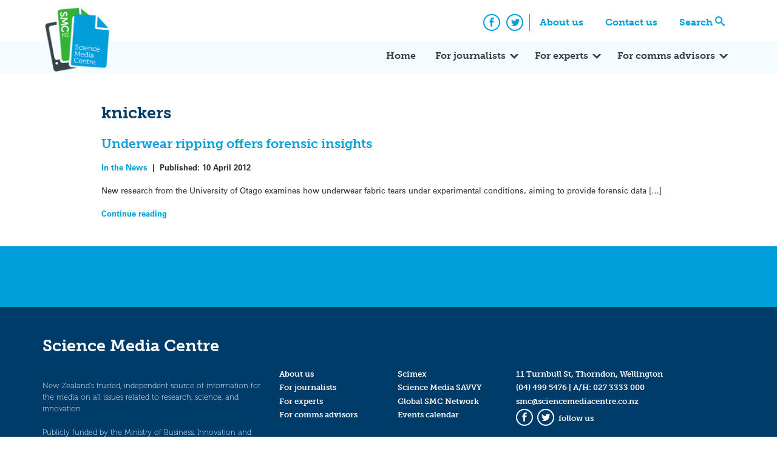

--- FILE ---
content_type: application/x-javascript
request_url: https://www.sciencemediacentre.co.nz/wp-content/themes/smc-2018/js/navigation.js?ver=20151215
body_size: 1155
content:
/**
 * File navigation.js.
 *
 * Handles toggling the navigation menu for small screens and enables TAB key
 * navigation support for dropdown menus.
 */
(function () {
    var container, button, menu, links, i, len;

    container = document.getElementById('site-navigation');
    if (!container) {
        return;
    }

    button = container.getElementsByTagName('button')[0];
    if ('undefined' === typeof button) {
        return;
    }

    menu = container.getElementsByTagName('ul')[0];

    // Hide menu toggle button if menu is empty and return early.
    if ('undefined' === typeof menu) {
        button.style.display = 'none';
        return;
    }

    menu.setAttribute('aria-expanded', 'false');
    if (-1 === menu.className.indexOf('nav-menu')) {
        menu.className += ' nav-menu';
    }

    button.onclick = function () {
        if (-1 !== container.className.indexOf('toggled')) {
            container.className = container.className.replace(' toggled', '');
            button.setAttribute('aria-expanded', 'false');
            menu.setAttribute('aria-expanded', 'false');
        } else {
            container.className += ' toggled';
            button.setAttribute('aria-expanded', 'true');
            menu.setAttribute('aria-expanded', 'true');
        }
    };

    // Get all the link elements within the menu.
    links = menu.getElementsByTagName('a');

    // Each time a menu link is focused or blurred, toggle focus.
    for (i = 0, len = links.length; i < len; i++) {
        links[i].addEventListener('focus', toggleFocus, true);
        links[i].addEventListener('blur', toggleFocus, true);
    }

    /**
     * Sets or removes .focus class on an element.
     */
    function toggleFocus() {
        var self = this;

        // Move up through the ancestors of the current link until we hit .nav-menu.
        while (-1 === self.className.indexOf('nav-menu')) {

            // On li elements toggle the class .focus.
            if ('li' === self.tagName.toLowerCase()) {
                if (-1 !== self.className.indexOf('focus')) {
                    self.className = self.className.replace(' focus', '');
                } else {
                    self.className += ' focus';
                }
            }

            self = self.parentElement;
        }
    }

    /**
     * Toggles `focus` class to allow submenu access on tablets.
     */
    (function (container) {
        var touchStartFn, i,
            parentLink = container.querySelectorAll('.menu-item-has-children > a, .page_item_has_children > a');

        if ('ontouchstart' in window) {
            touchStartFn = function (e) {
                var menuItem = this.parentNode, i;

                if (!menuItem.classList.contains('focus')) {
                    e.preventDefault();
                    for (i = 0; i < menuItem.parentNode.children.length; ++i) {
                        if (menuItem === menuItem.parentNode.children[i]) {
                            continue;
                        }
                        menuItem.parentNode.children[i].classList.remove('focus');
                    }
                    menuItem.classList.add('focus');
                } else {
                    menuItem.classList.remove('focus');
                }
            };

            for (i = 0; i < parentLink.length; ++i) {
                parentLink[i].addEventListener('touchstart', touchStartFn, false);
            }
        }
    }(container));

    // scroll to content
    var scrollToContent = document.getElementsByClassName('scroll-to-content')[0];
    var target = document.getElementById('content');

    if (scrollToContent && target) {
        scrollToContent.addEventListener('click', function (e) {
            e.preventDefault();
            target.scrollIntoView({behavior: 'smooth', block: 'start'});
        });
    }

})();
